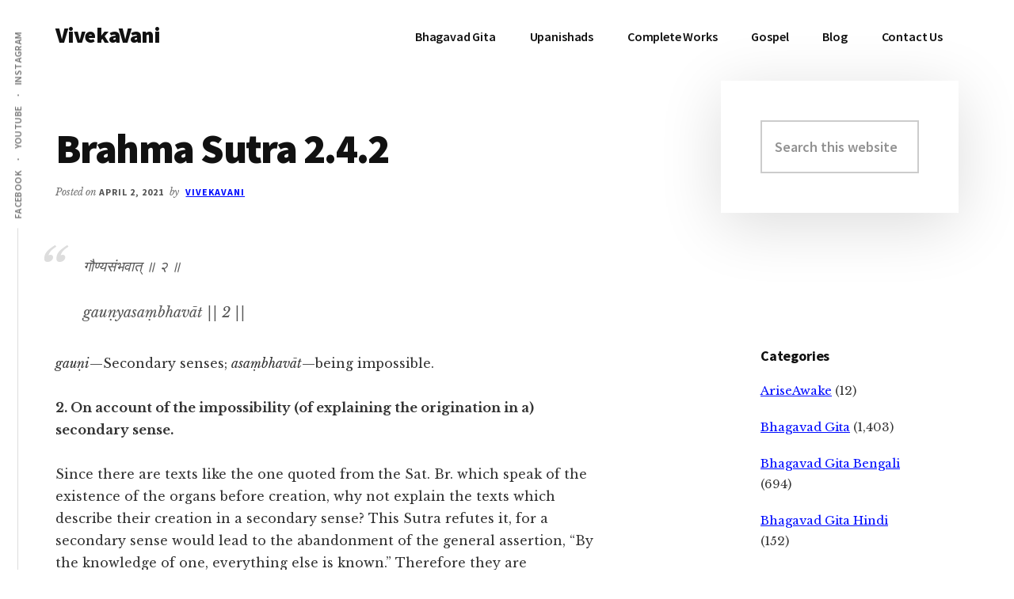

--- FILE ---
content_type: text/html; charset=UTF-8
request_url: https://vivekavani.com/bs2c4v2/
body_size: 12877
content:
<!DOCTYPE html>
<html lang="en-US">
<head >
<meta charset="UTF-8" />
<meta name="viewport" content="width=device-width, initial-scale=1" />
<meta name='robots' content='index, follow, max-image-preview:large, max-snippet:-1, max-video-preview:-1' />

	<!-- This site is optimized with the Yoast SEO plugin v26.7 - https://yoast.com/wordpress/plugins/seo/ -->
	<title>Brahma Sutra 2.4.2 - VivekaVani</title>
	<link rel="canonical" href="https://vivekavani.com/bs2c4v2/" />
	<meta property="og:locale" content="en_US" />
	<meta property="og:type" content="article" />
	<meta property="og:title" content="Brahma Sutra 2.4.2 - VivekaVani" />
	<meta property="og:description" content="गौण्यसंभवात् ॥ २ ॥ gauṇyasaṃbhavāt || 2 || gauṇi—Secondary senses;&nbsp;asaṃbhavāt—being impossible. 2. On account of the impossibility (of explaining the origination in a) secondary sense. Since there are texts like the one quoted from the Sat. Br. which speak of the existence of the organs before creation, why not explain the texts which describe their [&hellip;]" />
	<meta property="og:url" content="https://vivekavani.com/bs2c4v2/" />
	<meta property="og:site_name" content="VivekaVani" />
	<meta property="article:publisher" content="https://www.facebook.com/VivekaVani/" />
	<meta property="article:published_time" content="2021-04-02T09:13:00+00:00" />
	<meta property="article:modified_time" content="2023-09-01T09:17:29+00:00" />
	<meta name="author" content="VivekaVani" />
	<meta name="twitter:card" content="summary_large_image" />
	<meta name="twitter:creator" content="@advaitavani" />
	<meta name="twitter:site" content="@advaitavani" />
	<meta name="twitter:label1" content="Written by" />
	<meta name="twitter:data1" content="VivekaVani" />
	<meta name="twitter:label2" content="Est. reading time" />
	<meta name="twitter:data2" content="1 minute" />
	<script type="application/ld+json" class="yoast-schema-graph">{"@context":"https://schema.org","@graph":[{"@type":"Article","@id":"https://vivekavani.com/bs2c4v2/#article","isPartOf":{"@id":"https://vivekavani.com/bs2c4v2/"},"author":{"name":"VivekaVani","@id":"https://vivekavani.com/#/schema/person/4c332aa4940fa74fd45810ed68e004cc"},"headline":"Brahma Sutra 2.4.2","datePublished":"2021-04-02T09:13:00+00:00","dateModified":"2023-09-01T09:17:29+00:00","mainEntityOfPage":{"@id":"https://vivekavani.com/bs2c4v2/"},"wordCount":139,"publisher":{"@id":"https://vivekavani.com/#organization"},"articleSection":["Brahma Sutras"],"inLanguage":"en-US"},{"@type":"WebPage","@id":"https://vivekavani.com/bs2c4v2/","url":"https://vivekavani.com/bs2c4v2/","name":"Brahma Sutra 2.4.2 - VivekaVani","isPartOf":{"@id":"https://vivekavani.com/#website"},"datePublished":"2021-04-02T09:13:00+00:00","dateModified":"2023-09-01T09:17:29+00:00","breadcrumb":{"@id":"https://vivekavani.com/bs2c4v2/#breadcrumb"},"inLanguage":"en-US","potentialAction":[{"@type":"ReadAction","target":["https://vivekavani.com/bs2c4v2/"]}]},{"@type":"BreadcrumbList","@id":"https://vivekavani.com/bs2c4v2/#breadcrumb","itemListElement":[{"@type":"ListItem","position":1,"name":"Blog","item":"https://vivekavani.com/blog/"},{"@type":"ListItem","position":2,"name":"Brahma Sutras","item":"https://vivekavani.com/category/brahma-sutras/"},{"@type":"ListItem","position":3,"name":"Brahma Sutra 2.4.2"}]},{"@type":"WebSite","@id":"https://vivekavani.com/#website","url":"https://vivekavani.com/","name":"VivekaVani","description":"Voice of Vivekananda","publisher":{"@id":"https://vivekavani.com/#organization"},"potentialAction":[{"@type":"SearchAction","target":{"@type":"EntryPoint","urlTemplate":"https://vivekavani.com/?s={search_term_string}"},"query-input":{"@type":"PropertyValueSpecification","valueRequired":true,"valueName":"search_term_string"}}],"inLanguage":"en-US"},{"@type":"Organization","@id":"https://vivekavani.com/#organization","name":"VivekaVani","url":"https://vivekavani.com/","logo":{"@type":"ImageObject","inLanguage":"en-US","@id":"https://vivekavani.com/#/schema/logo/image/","url":"https://cdn.vivekavani.com/wp-content/uploads/2019/04/swamiji-profile-pic.jpg","contentUrl":"https://cdn.vivekavani.com/wp-content/uploads/2019/04/swamiji-profile-pic.jpg","width":337,"height":337,"caption":"VivekaVani"},"image":{"@id":"https://vivekavani.com/#/schema/logo/image/"},"sameAs":["https://www.facebook.com/VivekaVani/","https://x.com/advaitavani","https://www.instagram.com/vivekavani/","https://www.pinterest.com/VedantaTalks","https://www.youtube.com/vivekavani"]},{"@type":"Person","@id":"https://vivekavani.com/#/schema/person/4c332aa4940fa74fd45810ed68e004cc","name":"VivekaVani","image":{"@type":"ImageObject","inLanguage":"en-US","@id":"https://vivekavani.com/#/schema/person/image/","url":"https://secure.gravatar.com/avatar/a1d9002e340cece03e4fe622613277b1d0e121da34e6b52714c3f96fac7e1ab5?s=96&d=mm&r=g","contentUrl":"https://secure.gravatar.com/avatar/a1d9002e340cece03e4fe622613277b1d0e121da34e6b52714c3f96fac7e1ab5?s=96&d=mm&r=g","caption":"VivekaVani"},"sameAs":["http://vivekavani.com","VivekaVani"],"url":"https://vivekavani.com/author/vivekavani/"}]}</script>
	<!-- / Yoast SEO plugin. -->


<link rel='dns-prefetch' href='//www.googletagmanager.com' />
<link rel='dns-prefetch' href='//fonts.googleapis.com' />
<link rel="alternate" type="application/rss+xml" title="VivekaVani &raquo; Feed" href="https://vivekavani.com/feed/" />
<link rel="alternate" title="oEmbed (JSON)" type="application/json+oembed" href="https://vivekavani.com/wp-json/oembed/1.0/embed?url=https%3A%2F%2Fvivekavani.com%2Fbs2c4v2%2F" />
<link rel="alternate" title="oEmbed (XML)" type="text/xml+oembed" href="https://vivekavani.com/wp-json/oembed/1.0/embed?url=https%3A%2F%2Fvivekavani.com%2Fbs2c4v2%2F&#038;format=xml" />
<style id='wp-img-auto-sizes-contain-inline-css' type='text/css'>
img:is([sizes=auto i],[sizes^="auto," i]){contain-intrinsic-size:3000px 1500px}
/*# sourceURL=wp-img-auto-sizes-contain-inline-css */
</style>
<link rel='stylesheet' id='authority-pro-css' href='https://cdn.vivekavani.com/wp-content/themes/authority-pro/style.css?ver=1.0.1' type='text/css' media='all' />
<style id='wp-emoji-styles-inline-css' type='text/css'>

	img.wp-smiley, img.emoji {
		display: inline !important;
		border: none !important;
		box-shadow: none !important;
		height: 1em !important;
		width: 1em !important;
		margin: 0 0.07em !important;
		vertical-align: -0.1em !important;
		background: none !important;
		padding: 0 !important;
	}
/*# sourceURL=wp-emoji-styles-inline-css */
</style>
<style id='wp-block-library-inline-css' type='text/css'>
:root{--wp-block-synced-color:#7a00df;--wp-block-synced-color--rgb:122,0,223;--wp-bound-block-color:var(--wp-block-synced-color);--wp-editor-canvas-background:#ddd;--wp-admin-theme-color:#007cba;--wp-admin-theme-color--rgb:0,124,186;--wp-admin-theme-color-darker-10:#006ba1;--wp-admin-theme-color-darker-10--rgb:0,107,160.5;--wp-admin-theme-color-darker-20:#005a87;--wp-admin-theme-color-darker-20--rgb:0,90,135;--wp-admin-border-width-focus:2px}@media (min-resolution:192dpi){:root{--wp-admin-border-width-focus:1.5px}}.wp-element-button{cursor:pointer}:root .has-very-light-gray-background-color{background-color:#eee}:root .has-very-dark-gray-background-color{background-color:#313131}:root .has-very-light-gray-color{color:#eee}:root .has-very-dark-gray-color{color:#313131}:root .has-vivid-green-cyan-to-vivid-cyan-blue-gradient-background{background:linear-gradient(135deg,#00d084,#0693e3)}:root .has-purple-crush-gradient-background{background:linear-gradient(135deg,#34e2e4,#4721fb 50%,#ab1dfe)}:root .has-hazy-dawn-gradient-background{background:linear-gradient(135deg,#faaca8,#dad0ec)}:root .has-subdued-olive-gradient-background{background:linear-gradient(135deg,#fafae1,#67a671)}:root .has-atomic-cream-gradient-background{background:linear-gradient(135deg,#fdd79a,#004a59)}:root .has-nightshade-gradient-background{background:linear-gradient(135deg,#330968,#31cdcf)}:root .has-midnight-gradient-background{background:linear-gradient(135deg,#020381,#2874fc)}:root{--wp--preset--font-size--normal:16px;--wp--preset--font-size--huge:42px}.has-regular-font-size{font-size:1em}.has-larger-font-size{font-size:2.625em}.has-normal-font-size{font-size:var(--wp--preset--font-size--normal)}.has-huge-font-size{font-size:var(--wp--preset--font-size--huge)}.has-text-align-center{text-align:center}.has-text-align-left{text-align:left}.has-text-align-right{text-align:right}.has-fit-text{white-space:nowrap!important}#end-resizable-editor-section{display:none}.aligncenter{clear:both}.items-justified-left{justify-content:flex-start}.items-justified-center{justify-content:center}.items-justified-right{justify-content:flex-end}.items-justified-space-between{justify-content:space-between}.screen-reader-text{border:0;clip-path:inset(50%);height:1px;margin:-1px;overflow:hidden;padding:0;position:absolute;width:1px;word-wrap:normal!important}.screen-reader-text:focus{background-color:#ddd;clip-path:none;color:#444;display:block;font-size:1em;height:auto;left:5px;line-height:normal;padding:15px 23px 14px;text-decoration:none;top:5px;width:auto;z-index:100000}html :where(.has-border-color){border-style:solid}html :where([style*=border-top-color]){border-top-style:solid}html :where([style*=border-right-color]){border-right-style:solid}html :where([style*=border-bottom-color]){border-bottom-style:solid}html :where([style*=border-left-color]){border-left-style:solid}html :where([style*=border-width]){border-style:solid}html :where([style*=border-top-width]){border-top-style:solid}html :where([style*=border-right-width]){border-right-style:solid}html :where([style*=border-bottom-width]){border-bottom-style:solid}html :where([style*=border-left-width]){border-left-style:solid}html :where(img[class*=wp-image-]){height:auto;max-width:100%}:where(figure){margin:0 0 1em}html :where(.is-position-sticky){--wp-admin--admin-bar--position-offset:var(--wp-admin--admin-bar--height,0px)}@media screen and (max-width:600px){html :where(.is-position-sticky){--wp-admin--admin-bar--position-offset:0px}}

/*# sourceURL=wp-block-library-inline-css */
</style><style id='global-styles-inline-css' type='text/css'>
:root{--wp--preset--aspect-ratio--square: 1;--wp--preset--aspect-ratio--4-3: 4/3;--wp--preset--aspect-ratio--3-4: 3/4;--wp--preset--aspect-ratio--3-2: 3/2;--wp--preset--aspect-ratio--2-3: 2/3;--wp--preset--aspect-ratio--16-9: 16/9;--wp--preset--aspect-ratio--9-16: 9/16;--wp--preset--color--black: #000000;--wp--preset--color--cyan-bluish-gray: #abb8c3;--wp--preset--color--white: #ffffff;--wp--preset--color--pale-pink: #f78da7;--wp--preset--color--vivid-red: #cf2e2e;--wp--preset--color--luminous-vivid-orange: #ff6900;--wp--preset--color--luminous-vivid-amber: #fcb900;--wp--preset--color--light-green-cyan: #7bdcb5;--wp--preset--color--vivid-green-cyan: #00d084;--wp--preset--color--pale-cyan-blue: #8ed1fc;--wp--preset--color--vivid-cyan-blue: #0693e3;--wp--preset--color--vivid-purple: #9b51e0;--wp--preset--gradient--vivid-cyan-blue-to-vivid-purple: linear-gradient(135deg,rgb(6,147,227) 0%,rgb(155,81,224) 100%);--wp--preset--gradient--light-green-cyan-to-vivid-green-cyan: linear-gradient(135deg,rgb(122,220,180) 0%,rgb(0,208,130) 100%);--wp--preset--gradient--luminous-vivid-amber-to-luminous-vivid-orange: linear-gradient(135deg,rgb(252,185,0) 0%,rgb(255,105,0) 100%);--wp--preset--gradient--luminous-vivid-orange-to-vivid-red: linear-gradient(135deg,rgb(255,105,0) 0%,rgb(207,46,46) 100%);--wp--preset--gradient--very-light-gray-to-cyan-bluish-gray: linear-gradient(135deg,rgb(238,238,238) 0%,rgb(169,184,195) 100%);--wp--preset--gradient--cool-to-warm-spectrum: linear-gradient(135deg,rgb(74,234,220) 0%,rgb(151,120,209) 20%,rgb(207,42,186) 40%,rgb(238,44,130) 60%,rgb(251,105,98) 80%,rgb(254,248,76) 100%);--wp--preset--gradient--blush-light-purple: linear-gradient(135deg,rgb(255,206,236) 0%,rgb(152,150,240) 100%);--wp--preset--gradient--blush-bordeaux: linear-gradient(135deg,rgb(254,205,165) 0%,rgb(254,45,45) 50%,rgb(107,0,62) 100%);--wp--preset--gradient--luminous-dusk: linear-gradient(135deg,rgb(255,203,112) 0%,rgb(199,81,192) 50%,rgb(65,88,208) 100%);--wp--preset--gradient--pale-ocean: linear-gradient(135deg,rgb(255,245,203) 0%,rgb(182,227,212) 50%,rgb(51,167,181) 100%);--wp--preset--gradient--electric-grass: linear-gradient(135deg,rgb(202,248,128) 0%,rgb(113,206,126) 100%);--wp--preset--gradient--midnight: linear-gradient(135deg,rgb(2,3,129) 0%,rgb(40,116,252) 100%);--wp--preset--font-size--small: 13px;--wp--preset--font-size--medium: 20px;--wp--preset--font-size--large: 36px;--wp--preset--font-size--x-large: 42px;--wp--preset--spacing--20: 0.44rem;--wp--preset--spacing--30: 0.67rem;--wp--preset--spacing--40: 1rem;--wp--preset--spacing--50: 1.5rem;--wp--preset--spacing--60: 2.25rem;--wp--preset--spacing--70: 3.38rem;--wp--preset--spacing--80: 5.06rem;--wp--preset--shadow--natural: 6px 6px 9px rgba(0, 0, 0, 0.2);--wp--preset--shadow--deep: 12px 12px 50px rgba(0, 0, 0, 0.4);--wp--preset--shadow--sharp: 6px 6px 0px rgba(0, 0, 0, 0.2);--wp--preset--shadow--outlined: 6px 6px 0px -3px rgb(255, 255, 255), 6px 6px rgb(0, 0, 0);--wp--preset--shadow--crisp: 6px 6px 0px rgb(0, 0, 0);}:where(.is-layout-flex){gap: 0.5em;}:where(.is-layout-grid){gap: 0.5em;}body .is-layout-flex{display: flex;}.is-layout-flex{flex-wrap: wrap;align-items: center;}.is-layout-flex > :is(*, div){margin: 0;}body .is-layout-grid{display: grid;}.is-layout-grid > :is(*, div){margin: 0;}:where(.wp-block-columns.is-layout-flex){gap: 2em;}:where(.wp-block-columns.is-layout-grid){gap: 2em;}:where(.wp-block-post-template.is-layout-flex){gap: 1.25em;}:where(.wp-block-post-template.is-layout-grid){gap: 1.25em;}.has-black-color{color: var(--wp--preset--color--black) !important;}.has-cyan-bluish-gray-color{color: var(--wp--preset--color--cyan-bluish-gray) !important;}.has-white-color{color: var(--wp--preset--color--white) !important;}.has-pale-pink-color{color: var(--wp--preset--color--pale-pink) !important;}.has-vivid-red-color{color: var(--wp--preset--color--vivid-red) !important;}.has-luminous-vivid-orange-color{color: var(--wp--preset--color--luminous-vivid-orange) !important;}.has-luminous-vivid-amber-color{color: var(--wp--preset--color--luminous-vivid-amber) !important;}.has-light-green-cyan-color{color: var(--wp--preset--color--light-green-cyan) !important;}.has-vivid-green-cyan-color{color: var(--wp--preset--color--vivid-green-cyan) !important;}.has-pale-cyan-blue-color{color: var(--wp--preset--color--pale-cyan-blue) !important;}.has-vivid-cyan-blue-color{color: var(--wp--preset--color--vivid-cyan-blue) !important;}.has-vivid-purple-color{color: var(--wp--preset--color--vivid-purple) !important;}.has-black-background-color{background-color: var(--wp--preset--color--black) !important;}.has-cyan-bluish-gray-background-color{background-color: var(--wp--preset--color--cyan-bluish-gray) !important;}.has-white-background-color{background-color: var(--wp--preset--color--white) !important;}.has-pale-pink-background-color{background-color: var(--wp--preset--color--pale-pink) !important;}.has-vivid-red-background-color{background-color: var(--wp--preset--color--vivid-red) !important;}.has-luminous-vivid-orange-background-color{background-color: var(--wp--preset--color--luminous-vivid-orange) !important;}.has-luminous-vivid-amber-background-color{background-color: var(--wp--preset--color--luminous-vivid-amber) !important;}.has-light-green-cyan-background-color{background-color: var(--wp--preset--color--light-green-cyan) !important;}.has-vivid-green-cyan-background-color{background-color: var(--wp--preset--color--vivid-green-cyan) !important;}.has-pale-cyan-blue-background-color{background-color: var(--wp--preset--color--pale-cyan-blue) !important;}.has-vivid-cyan-blue-background-color{background-color: var(--wp--preset--color--vivid-cyan-blue) !important;}.has-vivid-purple-background-color{background-color: var(--wp--preset--color--vivid-purple) !important;}.has-black-border-color{border-color: var(--wp--preset--color--black) !important;}.has-cyan-bluish-gray-border-color{border-color: var(--wp--preset--color--cyan-bluish-gray) !important;}.has-white-border-color{border-color: var(--wp--preset--color--white) !important;}.has-pale-pink-border-color{border-color: var(--wp--preset--color--pale-pink) !important;}.has-vivid-red-border-color{border-color: var(--wp--preset--color--vivid-red) !important;}.has-luminous-vivid-orange-border-color{border-color: var(--wp--preset--color--luminous-vivid-orange) !important;}.has-luminous-vivid-amber-border-color{border-color: var(--wp--preset--color--luminous-vivid-amber) !important;}.has-light-green-cyan-border-color{border-color: var(--wp--preset--color--light-green-cyan) !important;}.has-vivid-green-cyan-border-color{border-color: var(--wp--preset--color--vivid-green-cyan) !important;}.has-pale-cyan-blue-border-color{border-color: var(--wp--preset--color--pale-cyan-blue) !important;}.has-vivid-cyan-blue-border-color{border-color: var(--wp--preset--color--vivid-cyan-blue) !important;}.has-vivid-purple-border-color{border-color: var(--wp--preset--color--vivid-purple) !important;}.has-vivid-cyan-blue-to-vivid-purple-gradient-background{background: var(--wp--preset--gradient--vivid-cyan-blue-to-vivid-purple) !important;}.has-light-green-cyan-to-vivid-green-cyan-gradient-background{background: var(--wp--preset--gradient--light-green-cyan-to-vivid-green-cyan) !important;}.has-luminous-vivid-amber-to-luminous-vivid-orange-gradient-background{background: var(--wp--preset--gradient--luminous-vivid-amber-to-luminous-vivid-orange) !important;}.has-luminous-vivid-orange-to-vivid-red-gradient-background{background: var(--wp--preset--gradient--luminous-vivid-orange-to-vivid-red) !important;}.has-very-light-gray-to-cyan-bluish-gray-gradient-background{background: var(--wp--preset--gradient--very-light-gray-to-cyan-bluish-gray) !important;}.has-cool-to-warm-spectrum-gradient-background{background: var(--wp--preset--gradient--cool-to-warm-spectrum) !important;}.has-blush-light-purple-gradient-background{background: var(--wp--preset--gradient--blush-light-purple) !important;}.has-blush-bordeaux-gradient-background{background: var(--wp--preset--gradient--blush-bordeaux) !important;}.has-luminous-dusk-gradient-background{background: var(--wp--preset--gradient--luminous-dusk) !important;}.has-pale-ocean-gradient-background{background: var(--wp--preset--gradient--pale-ocean) !important;}.has-electric-grass-gradient-background{background: var(--wp--preset--gradient--electric-grass) !important;}.has-midnight-gradient-background{background: var(--wp--preset--gradient--midnight) !important;}.has-small-font-size{font-size: var(--wp--preset--font-size--small) !important;}.has-medium-font-size{font-size: var(--wp--preset--font-size--medium) !important;}.has-large-font-size{font-size: var(--wp--preset--font-size--large) !important;}.has-x-large-font-size{font-size: var(--wp--preset--font-size--x-large) !important;}
/*# sourceURL=global-styles-inline-css */
</style>

<style id='classic-theme-styles-inline-css' type='text/css'>
/*! This file is auto-generated */
.wp-block-button__link{color:#fff;background-color:#32373c;border-radius:9999px;box-shadow:none;text-decoration:none;padding:calc(.667em + 2px) calc(1.333em + 2px);font-size:1.125em}.wp-block-file__button{background:#32373c;color:#fff;text-decoration:none}
/*# sourceURL=https://cdn.vivekavani.com/wp-includes/css/classic-themes.min.css */
</style>
<link rel='stylesheet' id='authority-fonts-css' href='//fonts.googleapis.com/css?family=Source+Sans+Pro%3A600%2C700%2C900%7CLibre+Baskerville%3A400%2C400italic%2C700&#038;ver=1.0.1' type='text/css' media='all' />
<link rel='stylesheet' id='dashicons-css' href='https://cdn.vivekavani.com/wp-includes/css/dashicons.min.css?ver=6.9' type='text/css' media='all' />
<link rel='stylesheet' id='wp-block-paragraph-css' href='https://cdn.vivekavani.com/wp-includes/blocks/paragraph/style.min.css?ver=6.9' type='text/css' media='all' />
<link rel='stylesheet' id='wp-block-quote-css' href='https://cdn.vivekavani.com/wp-includes/blocks/quote/style.min.css?ver=6.9' type='text/css' media='all' />
<script type="text/javascript" src="https://cdn.vivekavani.com/wp-includes/js/jquery/jquery.min.js?ver=3.7.1" id="jquery-core-js"></script>
<script type="text/javascript" src="https://cdn.vivekavani.com/wp-includes/js/jquery/jquery-migrate.min.js?ver=3.4.1" id="jquery-migrate-js"></script>

<!-- Google tag (gtag.js) snippet added by Site Kit -->
<!-- Google Analytics snippet added by Site Kit -->
<script type="text/javascript" src="https://www.googletagmanager.com/gtag/js?id=G-GJJBD52R91" id="google_gtagjs-js" async></script>
<script type="text/javascript" id="google_gtagjs-js-after">
/* <![CDATA[ */
window.dataLayer = window.dataLayer || [];function gtag(){dataLayer.push(arguments);}
gtag("set","linker",{"domains":["vivekavani.com"]});
gtag("js", new Date());
gtag("set", "developer_id.dZTNiMT", true);
gtag("config", "G-GJJBD52R91", {"googlesitekit_post_type":"post"});
//# sourceURL=google_gtagjs-js-after
/* ]]> */
</script>
<link rel="https://api.w.org/" href="https://vivekavani.com/wp-json/" /><link rel="alternate" title="JSON" type="application/json" href="https://vivekavani.com/wp-json/wp/v2/posts/23289" /><link rel="EditURI" type="application/rsd+xml" title="RSD" href="https://vivekavani.com/xmlrpc.php?rsd" />
<link rel='shortlink' href='https://vivekavani.com/?p=23289' />
<meta name="generator" content="Site Kit by Google 1.170.0" /><link rel="pingback" href="https://vivekavani.com/xmlrpc.php" />

<!-- Google AdSense meta tags added by Site Kit -->
<meta name="google-adsense-platform-account" content="ca-host-pub-2644536267352236">
<meta name="google-adsense-platform-domain" content="sitekit.withgoogle.com">
<!-- End Google AdSense meta tags added by Site Kit -->
<link rel="icon" href="https://cdn.vivekavani.com/wp-content/uploads/2021/01/cropped-Swami-Vivekananda-32x32.png" sizes="32x32" />
<link rel="icon" href="https://cdn.vivekavani.com/wp-content/uploads/2021/01/cropped-Swami-Vivekananda-192x192.png" sizes="192x192" />
<link rel="apple-touch-icon" href="https://cdn.vivekavani.com/wp-content/uploads/2021/01/cropped-Swami-Vivekananda-180x180.png" />
<meta name="msapplication-TileImage" content="https://cdn.vivekavani.com/wp-content/uploads/2021/01/cropped-Swami-Vivekananda-270x270.png" />
		<style type="text/css" id="wp-custom-css">
			.authority-top-banner {
    background: #00b100;
    display: none;
    padding: 5px 5px 5px 5px;
    position: relative;
    text-align: center;
}
figcaption {
    text-align: center;
}
a.previous, a.next {
    background-color: #04AA6D;
    color: #ffffff;
    border-color: #04AA6D;
	padding:8px 16px;
	text-decoration: none;
	border-radius: 5px;
	margin: 0 auto 24px;
}
a.previous {float: left!important;}
a.next
{float: right!important;}

.entry {
    margin-bottom: 20px;
}
.after-entry {
    margin-bottom: 0px;
}

.wp-block-image {
    margin-bottom: 1em;
}		</style>
		</head>
<body class="wp-singular post-template-default single single-post postid-23289 single-format-standard wp-theme-genesis wp-child-theme-authority-pro header-full-width content-sidebar genesis-breadcrumbs-hidden"><ul class="genesis-skip-link"><li><a href="#genesis-content" class="screen-reader-shortcut"> Skip to main content</a></li><li><a href="#genesis-sidebar-primary" class="screen-reader-shortcut"> Skip to primary sidebar</a></li></ul><div class="site-container"><h2 id="additional-menu-label" class="screen-reader-text">Additional menu</h2><nav class="nav-social" aria-labelledby="additional-menu-label" id="genesis-nav-social" itemscope itemtype="https://schema.org/SiteNavigationElement"><ul id="menu-social" class="menu genesis-nav-menu js-superfish"><li id="menu-item-16" class="menu-item menu-item-type-custom menu-item-object-custom menu-item-16"><a href="https://www.facebook.com/VivekaVani/"><span >Facebook</span></a></li>
<li id="menu-item-17" class="menu-item menu-item-type-custom menu-item-object-custom menu-item-17"><a href="https://www.youtube.com/vivekavani?sub_confirmation=1"><span >YouTube</span></a></li>
<li id="menu-item-18" class="menu-item menu-item-type-custom menu-item-object-custom menu-item-18"><a href="https://www.instagram.com/vivekavani/"><span >Instagram</span></a></li>
</ul></nav><header class="site-header"><div class="wrap"><div class="title-area"><p class="site-title"><a href="https://vivekavani.com/">VivekaVani</a></p><p class="site-description">Voice of Vivekananda</p></div><nav class="nav-primary" aria-label="Main" id="genesis-nav-primary"><div class="wrap"><ul id="menu-primary" class="menu genesis-nav-menu menu-primary js-superfish"><li id="menu-item-14256" class="menu-item menu-item-type-custom menu-item-object-custom menu-item-has-children menu-item-14256"><a href="https://vivekavani.com/bg/"><span >Bhagavad Gita</span></a>
<ul class="sub-menu">
	<li id="menu-item-16240" class="menu-item menu-item-type-custom menu-item-object-custom menu-item-16240"><a href="https://vivekavani.com/b1/"><span >Chapter 1</span></a></li>
	<li id="menu-item-16241" class="menu-item menu-item-type-custom menu-item-object-custom menu-item-16241"><a href="https://vivekavani.com/b2/"><span >Chapter 2</span></a></li>
	<li id="menu-item-16242" class="menu-item menu-item-type-custom menu-item-object-custom menu-item-16242"><a href="https://vivekavani.com/b3/"><span >Chapter 3</span></a></li>
	<li id="menu-item-16243" class="menu-item menu-item-type-custom menu-item-object-custom menu-item-16243"><a href="https://vivekavani.com/b4/"><span >Chapter 4</span></a></li>
	<li id="menu-item-16244" class="menu-item menu-item-type-custom menu-item-object-custom menu-item-16244"><a href="https://vivekavani.com/b5/"><span >Chapter 5</span></a></li>
	<li id="menu-item-16245" class="menu-item menu-item-type-custom menu-item-object-custom menu-item-16245"><a href="https://vivekavani.com/b6/"><span >Chapter 6</span></a></li>
	<li id="menu-item-16246" class="menu-item menu-item-type-custom menu-item-object-custom menu-item-16246"><a href="https://vivekavani.com/b7/"><span >Chapter 7</span></a></li>
	<li id="menu-item-16247" class="menu-item menu-item-type-custom menu-item-object-custom menu-item-16247"><a href="https://vivekavani.com/b8/"><span >Chapter 8</span></a></li>
	<li id="menu-item-16248" class="menu-item menu-item-type-custom menu-item-object-custom menu-item-16248"><a href="https://vivekavani.com/b9/"><span >Chapter 9</span></a></li>
	<li id="menu-item-16249" class="menu-item menu-item-type-custom menu-item-object-custom menu-item-16249"><a href="https://vivekavani.com/b10/"><span >Chapter 10</span></a></li>
	<li id="menu-item-16250" class="menu-item menu-item-type-custom menu-item-object-custom menu-item-16250"><a href="https://vivekavani.com/b11/"><span >Chapter 11</span></a></li>
	<li id="menu-item-16251" class="menu-item menu-item-type-custom menu-item-object-custom menu-item-16251"><a href="https://vivekavani.com/b12/"><span >Chapter 12</span></a></li>
	<li id="menu-item-16252" class="menu-item menu-item-type-custom menu-item-object-custom menu-item-16252"><a href="https://vivekavani.com/b13/"><span >Chapter 13</span></a></li>
	<li id="menu-item-16253" class="menu-item menu-item-type-custom menu-item-object-custom menu-item-16253"><a href="https://vivekavani.com/b14/"><span >Chapter 14</span></a></li>
	<li id="menu-item-16254" class="menu-item menu-item-type-custom menu-item-object-custom menu-item-16254"><a href="https://vivekavani.com/b15/"><span >Chapter 15</span></a></li>
	<li id="menu-item-16255" class="menu-item menu-item-type-custom menu-item-object-custom menu-item-16255"><a href="https://vivekavani.com/b16/"><span >Chapter 16</span></a></li>
	<li id="menu-item-16256" class="menu-item menu-item-type-custom menu-item-object-custom menu-item-16256"><a href="https://vivekavani.com/b17/"><span >Chapter 17</span></a></li>
	<li id="menu-item-16257" class="menu-item menu-item-type-custom menu-item-object-custom menu-item-16257"><a href="https://vivekavani.com/b18/"><span >Chapter 18</span></a></li>
</ul>
</li>
<li id="menu-item-29710" class="menu-item menu-item-type-custom menu-item-object-custom menu-item-29710"><a href="https://vivekavani.com/u/"><span >Upanishads</span></a></li>
<li id="menu-item-16190" class="menu-item menu-item-type-post_type menu-item-object-page menu-item-has-children menu-item-16190"><a href="https://vivekavani.com/cw/"><span >Complete Works</span></a>
<ul class="sub-menu">
	<li id="menu-item-16258" class="menu-item menu-item-type-custom menu-item-object-custom menu-item-16258"><a href="https://vivekavani.com/1/"><span >Volume 1</span></a></li>
	<li id="menu-item-16259" class="menu-item menu-item-type-custom menu-item-object-custom menu-item-16259"><a href="https://vivekavani.com/2/"><span >Volume 2</span></a></li>
	<li id="menu-item-16260" class="menu-item menu-item-type-custom menu-item-object-custom menu-item-16260"><a href="https://vivekavani.com/3/"><span >Volume 3</span></a></li>
	<li id="menu-item-16261" class="menu-item menu-item-type-custom menu-item-object-custom menu-item-16261"><a href="https://vivekavani.com/4/"><span >Volume 4</span></a></li>
	<li id="menu-item-16262" class="menu-item menu-item-type-custom menu-item-object-custom menu-item-16262"><a href="https://vivekavani.com/5/"><span >Volume 5</span></a></li>
	<li id="menu-item-16263" class="menu-item menu-item-type-custom menu-item-object-custom menu-item-16263"><a href="https://vivekavani.com/6/"><span >Volume 6</span></a></li>
	<li id="menu-item-16264" class="menu-item menu-item-type-custom menu-item-object-custom menu-item-16264"><a href="https://vivekavani.com/7/"><span >Volume 7</span></a></li>
	<li id="menu-item-16265" class="menu-item menu-item-type-custom menu-item-object-custom menu-item-16265"><a href="https://vivekavani.com/8/"><span >Volume 8</span></a></li>
	<li id="menu-item-16266" class="menu-item menu-item-type-custom menu-item-object-custom menu-item-16266"><a href="https://vivekavani.com/9/"><span >Volume 9</span></a></li>
</ul>
</li>
<li id="menu-item-39318" class="menu-item menu-item-type-custom menu-item-object-custom menu-item-39318"><a href="https://vivekavani.com/g/"><span >Gospel</span></a></li>
<li id="menu-item-675" class="menu-item menu-item-type-post_type menu-item-object-page current_page_parent menu-item-675"><a href="https://vivekavani.com/blog/"><span >Blog</span></a></li>
<li id="menu-item-240" class="menu-item menu-item-type-post_type menu-item-object-page menu-item-240"><a href="https://vivekavani.com/contact-us/"><span >Contact Us</span></a></li>
</ul></div></nav></div></header><div class="site-inner"><div class="content-sidebar-wrap"><main class="content" id="genesis-content"><article class="post-23289 post type-post status-publish format-standard category-brahma-sutras entry" aria-label="Brahma Sutra 2.4.2"><header class="entry-header"><h1 class="entry-title">Brahma Sutra 2.4.2</h1>
<p class="entry-meta">Posted on <time class="entry-time">April 2, 2021</time> by <span class="entry-author"><a href="https://vivekavani.com/author/vivekavani/" class="entry-author-link" rel="author"><span class="entry-author-name">VivekaVani</span></a></span></p></header><div class="entry-content">
<blockquote class="wp-block-quote is-layout-flow wp-block-quote-is-layout-flow">
<p>गौण्यसंभवात् ॥ २ ॥</p>



<p>gauṇyasaṃbhavāt || 2 ||</p>
</blockquote>



<p><em>gauṇi</em>—Secondary senses;&nbsp;<em>asaṃbhavāt</em>—being impossible.</p>



<p><strong>2. On account of the impossibility (of explaining the origination in a) secondary sense.</strong></p>



<p>Since there are texts like the one quoted from the Sat. Br. which speak of the existence of the organs before creation, why not explain the texts which describe their creation in a secondary sense? This Sutra refutes it, for a secondary sense would lead to the abandonment of the general assertion, “By the knowledge of one, everything else is known.” Therefore they are produced from Brahman. The reference to the existence of the Pranas (organs) before creation in Sat. Br. is concerning Hiranya-garbha, which is not resolved in the partial dissolution of the world, though all other effects are resolved. Even Hiranyagarbha is resolved, however, in complete dissolution (Mahapralaya).</p>
</div><footer class="entry-footer"><p class="entry-meta"><span class="entry-categories">Filed Under: <a href="https://vivekavani.com/category/brahma-sutras/" rel="category tag">Brahma Sutras</a></span> </p></footer></article><div class="after-entry widget-area"><section id="text-2" class="widget widget_text"><div class="widget-wrap">			<div class="textwidget"><p>✅ <strong><a href="https://vivekavani.com/bg/">Bhagavad Gita: 18 Chapters, 700 Verses</a></strong></p>
<p>✅ <strong><a href="https://www.whatsapp.com/channel/0029VaBgXhxIt5s1ZImBn637">Join VivekaVani Whatsapp Channel</a></strong></p>
<p>✅ <strong><a href="https://vivekavani.com/cw/">Complete Works of Swami Vivekananda</a></strong></p>
</div>
		</div></section>
</div></main><aside class="sidebar sidebar-primary widget-area" role="complementary" aria-label="Primary Sidebar" id="genesis-sidebar-primary"><h2 class="genesis-sidebar-title screen-reader-text">Primary Sidebar</h2><section id="search-2" class="widget widget_search"><div class="widget-wrap"><form class="search-form" method="get" action="https://vivekavani.com/" role="search"><label class="search-form-label screen-reader-text" for="searchform-1">Search this website</label><input class="search-form-input" type="search" name="s" id="searchform-1" placeholder="Search this website"><input class="search-form-submit" type="submit" value="Search"><meta content="https://vivekavani.com/?s={s}"></form></div></section>
<section id="block-2" class="widget widget_block"><div class="widget-wrap"></div></section>
<section id="categories-2" class="widget widget_categories"><div class="widget-wrap"><h3 class="widgettitle widget-title">Categories</h3>

			<ul>
					<li class="cat-item cat-item-10"><a href="https://vivekavani.com/category/ariseawake/">AriseAwake</a> (12)
</li>
	<li class="cat-item cat-item-44"><a href="https://vivekavani.com/category/bhagavad-gita/">Bhagavad Gita</a> (1,403)
</li>
	<li class="cat-item cat-item-144"><a href="https://vivekavani.com/category/bhagavad-gita/bhagavad-gita-bengali/">Bhagavad Gita Bengali</a> (694)
</li>
	<li class="cat-item cat-item-146"><a href="https://vivekavani.com/category/bhagavad-gita/bhagavad-gita-hindi/">Bhagavad Gita Hindi</a> (152)
</li>
	<li class="cat-item cat-item-147"><a href="https://vivekavani.com/category/bhagavad-gita/bhagavad-gita-kannada/">Bhagavad Gita Kannada</a> (3)
</li>
	<li class="cat-item cat-item-145"><a href="https://vivekavani.com/category/bhagavad-gita/bhagavad-gita-telugu/">Bhagavad Gita Telugu</a> (658)
</li>
	<li class="cat-item cat-item-59"><a href="https://vivekavani.com/category/complete-works-of-swami-vivekananda/bhakti-yoga/">Bhakti Yoga</a> (45)
</li>
	<li class="cat-item cat-item-137"><a href="https://vivekavani.com/category/book-summaries/">Book Summaries</a> (43)
</li>
	<li class="cat-item cat-item-62"><a href="https://vivekavani.com/category/books/">Books</a> (2)
</li>
	<li class="cat-item cat-item-123"><a href="https://vivekavani.com/category/brahma-sutras/">Brahma Sutras</a> (553)
</li>
	<li class="cat-item cat-item-122"><a href="https://vivekavani.com/category/upanishads/brihadaranyaka-upanishad/">Brihadaranyaka Upanishad</a> (430)
</li>
	<li class="cat-item cat-item-143"><a href="https://vivekavani.com/category/buddhism/">Buddhism</a> (1)
</li>
	<li class="cat-item cat-item-121"><a href="https://vivekavani.com/category/upanishads/chandogya-upanishad/">Chandogya Upanishad</a> (625)
</li>
	<li class="cat-item cat-item-51"><a href="https://vivekavani.com/category/complete-works-of-swami-vivekananda/">Complete Works of Swami Vivekananda</a> (1,494)
</li>
	<li class="cat-item cat-item-124"><a href="https://vivekavani.com/category/dhammapada/">Dhammapada</a> (306)
</li>
	<li class="cat-item cat-item-139"><a href="https://vivekavani.com/category/economics/">Economics</a> (1)
</li>
	<li class="cat-item cat-item-81"><a href="https://vivekavani.com/category/hymns-and-prayers/">Hymns and Prayers</a> (30)
</li>
	<li class="cat-item cat-item-91"><a href="https://vivekavani.com/category/important-incidents/">Important Incidents</a> (547)
</li>
	<li class="cat-item cat-item-148"><a href="https://vivekavani.com/category/important-incidents/important-incidents-telugu/">Important Incidents Telugu</a> (4)
</li>
	<li class="cat-item cat-item-80"><a href="https://vivekavani.com/category/complete-works-of-swami-vivekananda/inspired-talks/">Inspired Talks</a> (45)
</li>
	<li class="cat-item cat-item-114"><a href="https://vivekavani.com/category/upanishads/isha-upanishad/">Isha Upanishad</a> (15)
</li>
	<li class="cat-item cat-item-56"><a href="https://vivekavani.com/category/complete-works-of-swami-vivekananda/jnana-yoga/">Jnana Yoga</a> (17)
</li>
	<li class="cat-item cat-item-52"><a href="https://vivekavani.com/category/complete-works-of-swami-vivekananda/karma-yoga/">Karma Yoga</a> (8)
</li>
	<li class="cat-item cat-item-117"><a href="https://vivekavani.com/category/upanishads/katha-upanishad/">Katha Upanishad</a> (117)
</li>
	<li class="cat-item cat-item-115"><a href="https://vivekavani.com/category/upanishads/kena-upanishad/">Kena Upanishad</a> (33)
</li>
	<li class="cat-item cat-item-109"><a href="https://vivekavani.com/category/knowledge-portal/">Knowledge Portal</a> (7)
</li>
	<li class="cat-item cat-item-60"><a href="https://vivekavani.com/category/complete-works-of-swami-vivekananda/lectures-from-colombo-to-almora/">Lectures from Colombo to Almora</a> (31)
</li>
	<li class="cat-item cat-item-79"><a href="https://vivekavani.com/category/complete-works-of-swami-vivekananda/letters-of-swami-vivekananda/">Letters of Swami Vivekananda</a> (751)
</li>
	<li class="cat-item cat-item-104"><a href="https://vivekavani.com/category/stories-of-devotees/">Life Stories of Devotees</a> (105)
</li>
	<li class="cat-item cat-item-126"><a href="https://vivekavani.com/category/upanishads/mandukya-upanishad/">Mandukya Upanishad</a> (218)
</li>
	<li class="cat-item cat-item-63"><a href="https://vivekavani.com/category/monks/">Monks</a> (93)
</li>
	<li class="cat-item cat-item-118"><a href="https://vivekavani.com/category/upanishads/mundaka-upanishad/">Mundaka Upanishad</a> (65)
</li>
	<li class="cat-item cat-item-128"><a href="https://vivekavani.com/category/philosophers/">Philosophers</a> (10)
</li>
	<li class="cat-item cat-item-120"><a href="https://vivekavani.com/category/upanishads/prashna-upanishad/">Prashna Upanishad</a> (66)
</li>
	<li class="cat-item cat-item-15"><a href="https://vivekavani.com/category/questions-and-answers/">Questions and Answers</a> (41)
</li>
	<li class="cat-item cat-item-129"><a href="https://vivekavani.com/category/quotes/">Quotes</a> (17)
</li>
	<li class="cat-item cat-item-71"><a href="https://vivekavani.com/category/complete-works-of-swami-vivekananda/raja-yoga/">Raja Yoga</a> (33)
</li>
	<li class="cat-item cat-item-135"><a href="https://vivekavani.com/category/ramana-maharshi/">Ramana Maharshi</a> (3)
</li>
	<li class="cat-item cat-item-133"><a href="https://vivekavani.com/category/science-and-spirituality/">Science and Spirituality</a> (4)
</li>
	<li class="cat-item cat-item-111"><a href="https://vivekavani.com/category/spiritual-diary/">Spiritual Diary</a> (366)
</li>
	<li class="cat-item cat-item-130"><a href="https://vivekavani.com/category/quotes/sri-ramakrishna-quotes/">Sri Ramakrishna Quotes</a> (75)
</li>
	<li class="cat-item cat-item-88"><a href="https://vivekavani.com/category/sri-sarada-math/">Sri Sarada Math</a> (5)
</li>
	<li class="cat-item cat-item-39"><a href="https://vivekavani.com/category/stories/">Stories</a> (359)
</li>
	<li class="cat-item cat-item-138"><a href="https://vivekavani.com/category/swami-vivekananda/">Swami Vivekananda</a> (37)
</li>
	<li class="cat-item cat-item-11"><a href="https://vivekavani.com/category/quotes/swami-vivekananda-quotes/">Swami Vivekananda Quotes</a> (384)
</li>
	<li class="cat-item cat-item-119"><a href="https://vivekavani.com/category/upanishads/taittiriya-upanishad/">Taittiriya Upanishad</a> (13)
</li>
	<li class="cat-item cat-item-65"><a href="https://vivekavani.com/category/the-gospel-of-sri-ramakrishna/">The Gospel of Sri Ramakrishna</a> (150)
</li>
	<li class="cat-item cat-item-1"><a href="https://vivekavani.com/category/uncategorized/">Uncategorized</a> (648)
</li>
	<li class="cat-item cat-item-84"><a href="https://vivekavani.com/category/upanishads/">Upanishads</a> (746)
</li>
			</ul>

			</div></section>
<section id="tag_cloud-2" class="widget widget_tag_cloud"><div class="widget-wrap"><h3 class="widgettitle widget-title">Tags</h3>
<div class="tagcloud"><a href="https://vivekavani.com/tag/adi-sankaracharya/" class="tag-cloud-link tag-link-141 tag-link-position-1" style="font-size: 8pt;" aria-label="Adi Sankaracharya (2 items)">Adi Sankaracharya</a>
<a href="https://vivekavani.com/tag/adi-shankaracharya/" class="tag-cloud-link tag-link-83 tag-link-position-2" style="font-size: 8.5936395759717pt;" aria-label="Adi Shankaracharya (3 items)">Adi Shankaracharya</a>
<a href="https://vivekavani.com/tag/ai-stories/" class="tag-cloud-link tag-link-136 tag-link-position-3" style="font-size: 8pt;" aria-label="AI Stories (2 items)">AI Stories</a>
<a href="https://vivekavani.com/tag/alvar-saints/" class="tag-cloud-link tag-link-116 tag-link-position-4" style="font-size: 10.770318021201pt;" aria-label="Alvar Saints (10 items)">Alvar Saints</a>
<a href="https://vivekavani.com/tag/bhagavad-gita/" class="tag-cloud-link tag-link-43 tag-link-position-5" style="font-size: 21.257950530035pt;" aria-label="Bhagavad Gita (1,439 items)">Bhagavad Gita</a>
<a href="https://vivekavani.com/tag/bhakti-yoga/" class="tag-cloud-link tag-link-55 tag-link-position-6" style="font-size: 13.194346289753pt;" aria-label="Bhakti Yoga (33 items)">Bhakti Yoga</a>
<a href="https://vivekavani.com/tag/buddhism/" class="tag-cloud-link tag-link-41 tag-link-position-7" style="font-size: 17.893992932862pt;" aria-label="Buddhism (303 items)">Buddhism</a>
<a href="https://vivekavani.com/tag/complete-works-of-swami-vivekananda/" class="tag-cloud-link tag-link-77 tag-link-position-8" style="font-size: 21.159010600707pt;" aria-label="Complete Works of Swami Vivekananda (1,364 items)">Complete Works of Swami Vivekananda</a>
<a href="https://vivekavani.com/tag/gautama-buddha/" class="tag-cloud-link tag-link-42 tag-link-position-9" style="font-size: 17.893992932862pt;" aria-label="Gautama Buddha (300 items)">Gautama Buddha</a>
<a href="https://vivekavani.com/tag/hinduism/" class="tag-cloud-link tag-link-53 tag-link-position-10" style="font-size: 8.5936395759717pt;" aria-label="Hinduism (3 items)">Hinduism</a>
<a href="https://vivekavani.com/tag/jnana-yoga/" class="tag-cloud-link tag-link-57 tag-link-position-11" style="font-size: 12.254416961131pt;" aria-label="Jnana Yoga (21 items)">Jnana Yoga</a>
<a href="https://vivekavani.com/tag/karma-yoga/" class="tag-cloud-link tag-link-50 tag-link-position-12" style="font-size: 10.968197879859pt;" aria-label="Karma Yoga (11 items)">Karma Yoga</a>
<a href="https://vivekavani.com/tag/mataji/" class="tag-cloud-link tag-link-89 tag-link-position-13" style="font-size: 9.0883392226148pt;" aria-label="Mataji (4 items)">Mataji</a>
<a href="https://vivekavani.com/tag/meditation/" class="tag-cloud-link tag-link-37 tag-link-position-14" style="font-size: 9.8303886925795pt;" aria-label="Meditation (6 items)">Meditation</a>
<a href="https://vivekavani.com/tag/poems/" class="tag-cloud-link tag-link-78 tag-link-position-15" style="font-size: 13.491166077739pt;" aria-label="Poems (38 items)">Poems</a>
<a href="https://vivekavani.com/tag/practical-vedanta/" class="tag-cloud-link tag-link-58 tag-link-position-16" style="font-size: 9.0883392226148pt;" aria-label="Practical Vedanta (4 items)">Practical Vedanta</a>
<a href="https://vivekavani.com/tag/qa/" class="tag-cloud-link tag-link-40 tag-link-position-17" style="font-size: 9.8303886925795pt;" aria-label="Q&amp;A (6 items)">Q&amp;A</a>
<a href="https://vivekavani.com/tag/quotes/" class="tag-cloud-link tag-link-18 tag-link-position-18" style="font-size: 18.289752650177pt;" aria-label="Quotes (362 items)">Quotes</a>
<a href="https://vivekavani.com/tag/raja-yoga/" class="tag-cloud-link tag-link-72 tag-link-position-19" style="font-size: 12.056537102473pt;" aria-label="Raja Yoga (19 items)">Raja Yoga</a>
<a href="https://vivekavani.com/tag/ramakrishna-math/" class="tag-cloud-link tag-link-46 tag-link-position-20" style="font-size: 8pt;" aria-label="Ramakrishna Math (2 items)">Ramakrishna Math</a>
<a href="https://vivekavani.com/tag/ramana-maharshi/" class="tag-cloud-link tag-link-134 tag-link-position-21" style="font-size: 8.5936395759717pt;" aria-label="Ramana Maharshi (3 items)">Ramana Maharshi</a>
<a href="https://vivekavani.com/tag/sister-nivedita/" class="tag-cloud-link tag-link-26 tag-link-position-22" style="font-size: 10.968197879859pt;" aria-label="Sister Nivedita (11 items)">Sister Nivedita</a>
<a href="https://vivekavani.com/tag/srimad-bhagavatam/" class="tag-cloud-link tag-link-85 tag-link-position-23" style="font-size: 10.077738515901pt;" aria-label="Srimad Bhagavatam (7 items)">Srimad Bhagavatam</a>
<a href="https://vivekavani.com/tag/sri-ramakrishna/" class="tag-cloud-link tag-link-48 tag-link-position-24" style="font-size: 20.318021201413pt;" aria-label="Sri Ramakrishna (933 items)">Sri Ramakrishna</a>
<a href="https://vivekavani.com/tag/sri-sarada-devi/" class="tag-cloud-link tag-link-49 tag-link-position-25" style="font-size: 15.519434628975pt;" aria-label="Sri Sarada Devi (100 items)">Sri Sarada Devi</a>
<a href="https://vivekavani.com/tag/stories/" class="tag-cloud-link tag-link-38 tag-link-position-26" style="font-size: 13.194346289753pt;" aria-label="Stories (33 items)">Stories</a>
<a href="https://vivekavani.com/tag/swami-abhedananda/" class="tag-cloud-link tag-link-97 tag-link-position-27" style="font-size: 12.551236749117pt;" aria-label="Swami Abhedananda (24 items)">Swami Abhedananda</a>
<a href="https://vivekavani.com/tag/swami-adbhutananda/" class="tag-cloud-link tag-link-69 tag-link-position-28" style="font-size: 12.155477031802pt;" aria-label="Swami Adbhutananda (20 items)">Swami Adbhutananda</a>
<a href="https://vivekavani.com/tag/swami-advaitananda/" class="tag-cloud-link tag-link-103 tag-link-position-29" style="font-size: 10.572438162544pt;" aria-label="Swami Advaitananda (9 items)">Swami Advaitananda</a>
<a href="https://vivekavani.com/tag/swami-akhandananda/" class="tag-cloud-link tag-link-96 tag-link-position-30" style="font-size: 12.600706713781pt;" aria-label="Swami Akhandananda (25 items)">Swami Akhandananda</a>
<a href="https://vivekavani.com/tag/swami-brahmananda/" class="tag-cloud-link tag-link-95 tag-link-position-31" style="font-size: 14.530035335689pt;" aria-label="Swami Brahmananda (62 items)">Swami Brahmananda</a>
<a href="https://vivekavani.com/tag/swami-niranjanananda/" class="tag-cloud-link tag-link-112 tag-link-position-32" style="font-size: 11.56183745583pt;" aria-label="Swami Niranjanananda (15 items)">Swami Niranjanananda</a>
<a href="https://vivekavani.com/tag/swami-premananda/" class="tag-cloud-link tag-link-93 tag-link-position-33" style="font-size: 13.39222614841pt;" aria-label="Swami Premananda (36 items)">Swami Premananda</a>
<a href="https://vivekavani.com/tag/swami-ramakrishnananda/" class="tag-cloud-link tag-link-102 tag-link-position-34" style="font-size: 12.056537102473pt;" aria-label="Swami Ramakrishnananda (19 items)">Swami Ramakrishnananda</a>
<a href="https://vivekavani.com/tag/swami-saradananda/" class="tag-cloud-link tag-link-113 tag-link-position-35" style="font-size: 12.600706713781pt;" aria-label="Swami Saradananda (25 items)">Swami Saradananda</a>
<a href="https://vivekavani.com/tag/swami-sarvapriyananda/" class="tag-cloud-link tag-link-76 tag-link-position-36" style="font-size: 11.858657243816pt;" aria-label="Swami Sarvapriyananda (17 items)">Swami Sarvapriyananda</a>
<a href="https://vivekavani.com/tag/swami-shivananda/" class="tag-cloud-link tag-link-94 tag-link-position-37" style="font-size: 15.766784452297pt;" aria-label="Swami Shivananda (110 items)">Swami Shivananda</a>
<a href="https://vivekavani.com/tag/swami-subodhananda/" class="tag-cloud-link tag-link-100 tag-link-position-38" style="font-size: 11.858657243816pt;" aria-label="Swami Subodhananda (17 items)">Swami Subodhananda</a>
<a href="https://vivekavani.com/tag/swami-trigunatitananda/" class="tag-cloud-link tag-link-98 tag-link-position-39" style="font-size: 11.858657243816pt;" aria-label="Swami Trigunatitananda (17 items)">Swami Trigunatitananda</a>
<a href="https://vivekavani.com/tag/swami-turiyananda/" class="tag-cloud-link tag-link-99 tag-link-position-40" style="font-size: 15.717314487633pt;" aria-label="Swami Turiyananda (108 items)">Swami Turiyananda</a>
<a href="https://vivekavani.com/tag/swami-vijnanananda/" class="tag-cloud-link tag-link-92 tag-link-position-41" style="font-size: 13.095406360424pt;" aria-label="Swami Vijnanananda (31 items)">Swami Vijnanananda</a>
<a href="https://vivekavani.com/tag/swami-vivekananda/" class="tag-cloud-link tag-link-19 tag-link-position-42" style="font-size: 22pt;" aria-label="Swami Vivekananda (2,020 items)">Swami Vivekananda</a>
<a href="https://vivekavani.com/tag/swami-yogananda/" class="tag-cloud-link tag-link-101 tag-link-position-43" style="font-size: 11.858657243816pt;" aria-label="Swami Yogananda (17 items)">Swami Yogananda</a>
<a href="https://vivekavani.com/tag/vinayak-lohani/" class="tag-cloud-link tag-link-24 tag-link-position-44" style="font-size: 10.325088339223pt;" aria-label="Vinayak Lohani (8 items)">Vinayak Lohani</a>
<a href="https://vivekavani.com/tag/yoga-sutras-of-patanjali/" class="tag-cloud-link tag-link-73 tag-link-position-45" style="font-size: 9.4840989399293pt;" aria-label="Yoga Sutras of Patanjali (5 items)">Yoga Sutras of Patanjali</a></div>
</div></section>
<section id="media_image-2" class="widget widget_media_image"><div class="widget-wrap"><a href="https://www.youtube.com/vivekavani?sub_confirmation=1"><img width="720" height="720" src="https://cdn.vivekavani.com/wp-content/uploads/2019/06/Swami-Vivekananda.jpg" class="image wp-image-2330  attachment-full size-full" alt="Swami Vivekananda" style="max-width: 100%; height: auto;" decoding="async" loading="lazy" srcset="https://cdn.vivekavani.com/wp-content/uploads/2019/06/Swami-Vivekananda.jpg 720w, https://cdn.vivekavani.com/wp-content/uploads/2019/06/Swami-Vivekananda-150x150.jpg 150w, https://cdn.vivekavani.com/wp-content/uploads/2019/06/Swami-Vivekananda-300x300.jpg 300w" sizes="auto, (max-width: 720px) 100vw, 720px" /></a></div></section>
</aside></div></div><footer class="site-footer"><div class="wrap"><p></p></div></footer></div><script type="speculationrules">
{"prefetch":[{"source":"document","where":{"and":[{"href_matches":"/*"},{"not":{"href_matches":["/wp-*.php","/wp-admin/*","https://cdn.vivekavani.com/wp-content/uploads/*","/wp-content/*","/wp-content/plugins/*","/wp-content/themes/authority-pro/*","/wp-content/themes/genesis/*","/*\\?(.+)"]}},{"not":{"selector_matches":"a[rel~=\"nofollow\"]"}},{"not":{"selector_matches":".no-prefetch, .no-prefetch a"}}]},"eagerness":"conservative"}]}
</script>
<script type="text/javascript" src="https://cdn.vivekavani.com/wp-includes/js/hoverIntent.min.js?ver=1.10.2" id="hoverIntent-js"></script>
<script type="text/javascript" src="https://cdn.vivekavani.com/wp-content/themes/genesis/lib/js/menu/superfish.min.js?ver=1.7.10" id="superfish-js"></script>
<script type="text/javascript" src="https://cdn.vivekavani.com/wp-content/themes/genesis/lib/js/menu/superfish.args.min.js?ver=3.6.1" id="superfish-args-js"></script>
<script type="text/javascript" src="https://cdn.vivekavani.com/wp-content/themes/genesis/lib/js/skip-links.min.js?ver=3.6.1" id="skip-links-js"></script>
<script type="text/javascript" id="authority-responsive-menu-js-extra">
/* <![CDATA[ */
var genesis_responsive_menu = {"mainMenu":"Menu","menuIconClass":"dashicons-before dashicons-menu","subMenu":"Submenu","subMenuIconClass":"dashicons-before dashicons-arrow-down-alt2","menuClasses":{"combine":[".nav-primary",".nav-social"],"others":[]}};
//# sourceURL=authority-responsive-menu-js-extra
/* ]]> */
</script>
<script type="text/javascript" src="https://cdn.vivekavani.com/wp-content/themes/authority-pro/js/responsive-menus.min.js?ver=1.0.1" id="authority-responsive-menu-js"></script>
<script id="wp-emoji-settings" type="application/json">
{"baseUrl":"https://s.w.org/images/core/emoji/17.0.2/72x72/","ext":".png","svgUrl":"https://s.w.org/images/core/emoji/17.0.2/svg/","svgExt":".svg","source":{"concatemoji":"https://cdn.vivekavani.com/wp-includes/js/wp-emoji-release.min.js?ver=6.9"}}
</script>
<script type="module">
/* <![CDATA[ */
/*! This file is auto-generated */
const a=JSON.parse(document.getElementById("wp-emoji-settings").textContent),o=(window._wpemojiSettings=a,"wpEmojiSettingsSupports"),s=["flag","emoji"];function i(e){try{var t={supportTests:e,timestamp:(new Date).valueOf()};sessionStorage.setItem(o,JSON.stringify(t))}catch(e){}}function c(e,t,n){e.clearRect(0,0,e.canvas.width,e.canvas.height),e.fillText(t,0,0);t=new Uint32Array(e.getImageData(0,0,e.canvas.width,e.canvas.height).data);e.clearRect(0,0,e.canvas.width,e.canvas.height),e.fillText(n,0,0);const a=new Uint32Array(e.getImageData(0,0,e.canvas.width,e.canvas.height).data);return t.every((e,t)=>e===a[t])}function p(e,t){e.clearRect(0,0,e.canvas.width,e.canvas.height),e.fillText(t,0,0);var n=e.getImageData(16,16,1,1);for(let e=0;e<n.data.length;e++)if(0!==n.data[e])return!1;return!0}function u(e,t,n,a){switch(t){case"flag":return n(e,"\ud83c\udff3\ufe0f\u200d\u26a7\ufe0f","\ud83c\udff3\ufe0f\u200b\u26a7\ufe0f")?!1:!n(e,"\ud83c\udde8\ud83c\uddf6","\ud83c\udde8\u200b\ud83c\uddf6")&&!n(e,"\ud83c\udff4\udb40\udc67\udb40\udc62\udb40\udc65\udb40\udc6e\udb40\udc67\udb40\udc7f","\ud83c\udff4\u200b\udb40\udc67\u200b\udb40\udc62\u200b\udb40\udc65\u200b\udb40\udc6e\u200b\udb40\udc67\u200b\udb40\udc7f");case"emoji":return!a(e,"\ud83e\u1fac8")}return!1}function f(e,t,n,a){let r;const o=(r="undefined"!=typeof WorkerGlobalScope&&self instanceof WorkerGlobalScope?new OffscreenCanvas(300,150):document.createElement("canvas")).getContext("2d",{willReadFrequently:!0}),s=(o.textBaseline="top",o.font="600 32px Arial",{});return e.forEach(e=>{s[e]=t(o,e,n,a)}),s}function r(e){var t=document.createElement("script");t.src=e,t.defer=!0,document.head.appendChild(t)}a.supports={everything:!0,everythingExceptFlag:!0},new Promise(t=>{let n=function(){try{var e=JSON.parse(sessionStorage.getItem(o));if("object"==typeof e&&"number"==typeof e.timestamp&&(new Date).valueOf()<e.timestamp+604800&&"object"==typeof e.supportTests)return e.supportTests}catch(e){}return null}();if(!n){if("undefined"!=typeof Worker&&"undefined"!=typeof OffscreenCanvas&&"undefined"!=typeof URL&&URL.createObjectURL&&"undefined"!=typeof Blob)try{var e="postMessage("+f.toString()+"("+[JSON.stringify(s),u.toString(),c.toString(),p.toString()].join(",")+"));",a=new Blob([e],{type:"text/javascript"});const r=new Worker(URL.createObjectURL(a),{name:"wpTestEmojiSupports"});return void(r.onmessage=e=>{i(n=e.data),r.terminate(),t(n)})}catch(e){}i(n=f(s,u,c,p))}t(n)}).then(e=>{for(const n in e)a.supports[n]=e[n],a.supports.everything=a.supports.everything&&a.supports[n],"flag"!==n&&(a.supports.everythingExceptFlag=a.supports.everythingExceptFlag&&a.supports[n]);var t;a.supports.everythingExceptFlag=a.supports.everythingExceptFlag&&!a.supports.flag,a.supports.everything||((t=a.source||{}).concatemoji?r(t.concatemoji):t.wpemoji&&t.twemoji&&(r(t.twemoji),r(t.wpemoji)))});
//# sourceURL=https://cdn.vivekavani.com/wp-includes/js/wp-emoji-loader.min.js
/* ]]> */
</script>
</body></html>

<!--
Performance optimized by W3 Total Cache. Learn more: https://www.boldgrid.com/w3-total-cache/?utm_source=w3tc&utm_medium=footer_comment&utm_campaign=free_plugin

Page Caching using Disk: Enhanced{w3tc_pagecache_reject_reason}
Content Delivery Network via Amazon Web Services: CloudFront: cdn.vivekavani.com

Served from: vivekavani.com @ 2026-01-22 04:38:08 by W3 Total Cache
-->